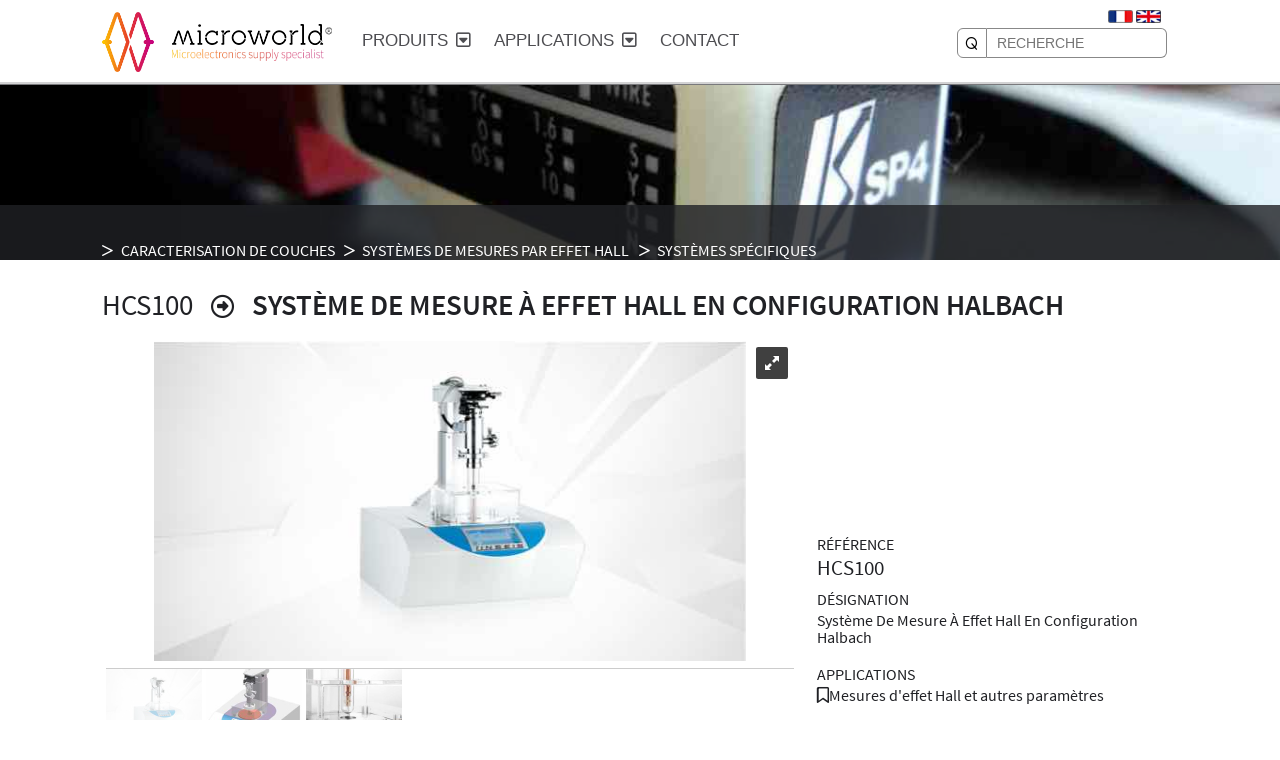

--- FILE ---
content_type: text/html; charset=UTF-8
request_url: https://www.microworld.eu/systeme-de-mesure-effet-hall-configuration-halbach-hcs100/
body_size: 10073
content:
<!DOCTYPE html>
<html lang="fr-FR">

<!--**************************************************** 
		HEADER
****************************************************-->
		<head>
	<!--  METAS + TITLE -->
	<title>HCS100 - Système de mesure à effet Hall en configuration Halbach</title>
	<meta name="description" content="Le HCS100 utilise un aimant en configuration Halbach (aimant permanent en configuration donut), afin d&#039;appliquer un champ magnétique DC ou AC sur l&#..." />
	<!-- ROYAL SLIDER -->
		<link rel="preload" href=/media/produit/850/web-hcs-100-gross.jpg as="image" fetchpriority="high">
		<link rel="preload" href="/wp-content/themes/microworld-crea/lib/royalslider/skins/default/rs-default.min.css" type="text/css" as="style" onload="this.rel='stylesheet'">
	<link rel="preload" href="/wp-content/themes/microworld-crea/lib/royalslider/royalslider.min.css" type="text/css" as="style" onload="this.rel='stylesheet'">
	<!-- <link rel="preload" href="/wp-content/themes/microworld-crea/lib/royalslider/skins/default/rs-default.png" as="image"> -->
	

<!--  HEADER.PHP  -->

<meta name='robots' content='max-image-preview:large' />
<link rel="alternate" type="application/rss+xml" title="Microworld-Semiconductors &raquo; Fiche produit Flux des commentaires" href="https://www.microworld.eu/?feed=rss2&#038;page_id=192" />
<style id='wp-img-auto-sizes-contain-inline-css' type='text/css'>
img:is([sizes=auto i],[sizes^="auto," i]){contain-intrinsic-size:3000px 1500px}
/*# sourceURL=wp-img-auto-sizes-contain-inline-css */
</style>
<style id='classic-theme-styles-inline-css' type='text/css'>
/*! This file is auto-generated */
.wp-block-button__link{color:#fff;background-color:#32373c;border-radius:9999px;box-shadow:none;text-decoration:none;padding:calc(.667em + 2px) calc(1.333em + 2px);font-size:1.125em}.wp-block-file__button{background:#32373c;color:#fff;text-decoration:none}
/*# sourceURL=/wp-includes/css/classic-themes.min.css */
</style>
<meta name="generator" content="WPML ver:4.3.5 stt:1,4;" />

<!--  TEST PRELOAD = FAILED ? 	-->
<link rel="preload" href="https://www.microworld.eu/wp-content/themes/microworld-crea/font/source-sans-pro/SourceSansPro-Regular.woff2" as="font" type="font/woff2" crossorigin>
<link rel="preload" href="https://www.microworld.eu/wp-content/themes/microworld-crea/font/source-sans-pro/SourceSansPro-Light.woff2" as="font" type="font/woff2" crossorigin>
<link rel="preload" href="https://www.microworld.eu/wp-content/themes/microworld-crea/font/source-sans-pro/SourceSansPro-Semibold.woff2" as="font" type="font/woff2" crossorigin>
<link rel="preload" href="https://www.microworld.eu/wp-content/themes/microworld-crea/font/font-awesome-660/webfonts/fa-regular-400.woff2" as="font" type="font/woff2" crossorigin>

<link rel="stylesheet" href="https://www.microworld.eu/wp-content/themes/microworld-crea/font/source-sans-pro/stylesheet_optimal.min.css" type="text/css" as="style">
<link rel="preload" href="https://www.microworld.eu/wp-content/themes/microworld-crea/font/font-awesome-660/css/MW_FA_lite.min.css" type="text/css" as="style" onload="this.rel='stylesheet'">
<link rel="preload" href="https://www.microworld.eu/wp-content/themes/microworld-crea/lib/SlideOutMenu/css/component.min.css" type="text/css" as="style" onload="this.rel='stylesheet'">
<link rel="preload" href="https://www.microworld.eu/wp-content/themes/microworld-crea/style.css" type="text/css" as="style" onload="this.rel='stylesheet'">

<!-- LANGUES LINKS -->
<meta name='robots' content='index,follow' />
<meta charset="UTF-8" />
<meta name="viewport" content="width=device-width, initial-scale=1.0">
<meta http-equiv="X-UA-Compatible" content="IE=edge">
<link rel="profile" href="https://gmpg.org/xfn/11" />
<link rel="pingback" href="https://www.microworld.eu/xmlrpc.php" />
	
<!-- CSP -->
<meta http-equiv="Content-Security-Policy" content="default-src 'self' *.microworld.eu 'unsafe-inline' data: plausible.io secure.gravatar.com cdn-cookieyes.com log.cookieyes.com ajax.googleapis.com www.google.com *.gstatic.com fonts.googleapis.com">

<!-- Loads HTML5 JavaScript file to add support for HTML5 elements in older IE versions.-->
<!--[if lt IE 9]>
<script src="https://www.microworld.eu/wp-content/themes/microworld-crea/js/html5.js" type="text/javascript"></script>
<![endif]-->

<link rel="apple-touch-icon" sizes="57x57" href="https://www.microworld.eu/wp-content/themes/microworld-crea/images/apple-touch-icon-57x57.png">
<link rel="apple-touch-icon" sizes="114x114" href="https://www.microworld.eu/wp-content/themes/microworld-crea/images/apple-touch-icon-114x114.png">
<link rel="apple-touch-icon" sizes="72x72" href="https://www.microworld.eu/wp-content/themes/microworld-crea/images/apple-touch-icon-72x72.png">
<link rel="apple-touch-icon" sizes="144x144" href="https://www.microworld.eu/wp-content/themes/microworld-crea/images/apple-touch-icon-144x144.png">
<link rel="apple-touch-icon" sizes="60x60" href="https://www.microworld.eu/wp-content/themes/microworld-crea/images/apple-touch-icon-60x60.png">
<link rel="apple-touch-icon" sizes="120x120" href="https://www.microworld.eu/wp-content/themes/microworld-crea/images/apple-touch-icon-120x120.png">
<link rel="apple-touch-icon" sizes="76x76" href="https://www.microworld.eu/wp-content/themes/microworld-crea/images/apple-touch-icon-76x76.png">
<link rel="apple-touch-icon" sizes="152x152" href="https://www.microworld.eu/wp-content/themes/microworld-crea/images/apple-touch-icon-152x152.png">
<link rel="apple-touch-icon" sizes="180x180" href="https://www.microworld.eu/wp-content/themes/microworld-crea/images/apple-touch-icon-180x180.png">
<link rel="icon" type="image/png" href="https://www.microworld.eu/wp-content/themes/microworld-crea/images/favicon-192x192.png" sizes="192x192">
<link rel="icon" type="image/png" href="https://www.microworld.eu/wp-content/themes/microworld-crea/images/favicon-160x160.png" sizes="160x160">
<link rel="icon" type="image/png" href="https://www.microworld.eu/wp-content/themes/microworld-crea/images/favicon-96x96.png" sizes="96x96">
<link rel="icon" type="image/png" href="https://www.microworld.eu/wp-content/themes/microworld-crea/images/favicon-32x32.png" sizes="32x32">
<link rel="icon" type="image/png" href="https://www.microworld.eu/wp-content/themes/microworld-crea/images/favicon-16x16.png" sizes="16x16">

<!--  HREFLANG  -->
<link rel="canonical" href="https://www.microworld.eu/systeme-de-mesure-effet-hall-configuration-halbach-hcs100/"><link rel="alternate" hreflang="en" href="https://www.microworld.eu/hall-effect-measurement-system-with-halbach-configuration-hcs100/"><link rel="alternate" hreflang="fr" href="https://www.microworld.eu/systeme-de-mesure-effet-hall-configuration-halbach-hcs100/">
<!--  LAZY LOADING OFFSCREEN IMG -->
<script>
	document.addEventListener("DOMContentLoaded", function() {
	  var lazyloadThrottleTimeout;
	  
	  function lazyload () {
	    if(lazyloadThrottleTimeout) {
	      clearTimeout(lazyloadThrottleTimeout);
	    }    
	    
	    lazyloadThrottleTimeout = setTimeout(function() {
	        var scrollTop = window.pageYOffset;
	  		var scrollOffset = 20;
	  		var lazyloadImages = document.querySelectorAll("img.lazy");    
	        lazyloadImages.forEach(function(img) {
	            if(img.getBoundingClientRect().top < (window.innerHeight + scrollTop + scrollOffset)) {
	              img.src = img.dataset.src;
	              img.classList.remove('lazy');
	            }
	        });
	        if(lazyloadImages.length == 0) { 
	          document.removeEventListener("scroll", lazyload);
	          window.removeEventListener("resize", lazyload);
	          window.removeEventListener("orientationChange", lazyload);
	        }
	    }, 20);
	  }
	  
	  document.addEventListener("scroll", lazyload);
	  window.addEventListener("resize", lazyload);
	  window.addEventListener("orientationChange", lazyload);
	  lazyload();
	});
</script>

<!-- PLAUSIBLE -->
<script defer data-domain="microworld.eu" src="https://plausible.io/js/script.js"></script>
<style id='global-styles-inline-css' type='text/css'>
:root{--wp--preset--aspect-ratio--square: 1;--wp--preset--aspect-ratio--4-3: 4/3;--wp--preset--aspect-ratio--3-4: 3/4;--wp--preset--aspect-ratio--3-2: 3/2;--wp--preset--aspect-ratio--2-3: 2/3;--wp--preset--aspect-ratio--16-9: 16/9;--wp--preset--aspect-ratio--9-16: 9/16;--wp--preset--color--black: #000000;--wp--preset--color--cyan-bluish-gray: #abb8c3;--wp--preset--color--white: #ffffff;--wp--preset--color--pale-pink: #f78da7;--wp--preset--color--vivid-red: #cf2e2e;--wp--preset--color--luminous-vivid-orange: #ff6900;--wp--preset--color--luminous-vivid-amber: #fcb900;--wp--preset--color--light-green-cyan: #7bdcb5;--wp--preset--color--vivid-green-cyan: #00d084;--wp--preset--color--pale-cyan-blue: #8ed1fc;--wp--preset--color--vivid-cyan-blue: #0693e3;--wp--preset--color--vivid-purple: #9b51e0;--wp--preset--gradient--vivid-cyan-blue-to-vivid-purple: linear-gradient(135deg,rgb(6,147,227) 0%,rgb(155,81,224) 100%);--wp--preset--gradient--light-green-cyan-to-vivid-green-cyan: linear-gradient(135deg,rgb(122,220,180) 0%,rgb(0,208,130) 100%);--wp--preset--gradient--luminous-vivid-amber-to-luminous-vivid-orange: linear-gradient(135deg,rgb(252,185,0) 0%,rgb(255,105,0) 100%);--wp--preset--gradient--luminous-vivid-orange-to-vivid-red: linear-gradient(135deg,rgb(255,105,0) 0%,rgb(207,46,46) 100%);--wp--preset--gradient--very-light-gray-to-cyan-bluish-gray: linear-gradient(135deg,rgb(238,238,238) 0%,rgb(169,184,195) 100%);--wp--preset--gradient--cool-to-warm-spectrum: linear-gradient(135deg,rgb(74,234,220) 0%,rgb(151,120,209) 20%,rgb(207,42,186) 40%,rgb(238,44,130) 60%,rgb(251,105,98) 80%,rgb(254,248,76) 100%);--wp--preset--gradient--blush-light-purple: linear-gradient(135deg,rgb(255,206,236) 0%,rgb(152,150,240) 100%);--wp--preset--gradient--blush-bordeaux: linear-gradient(135deg,rgb(254,205,165) 0%,rgb(254,45,45) 50%,rgb(107,0,62) 100%);--wp--preset--gradient--luminous-dusk: linear-gradient(135deg,rgb(255,203,112) 0%,rgb(199,81,192) 50%,rgb(65,88,208) 100%);--wp--preset--gradient--pale-ocean: linear-gradient(135deg,rgb(255,245,203) 0%,rgb(182,227,212) 50%,rgb(51,167,181) 100%);--wp--preset--gradient--electric-grass: linear-gradient(135deg,rgb(202,248,128) 0%,rgb(113,206,126) 100%);--wp--preset--gradient--midnight: linear-gradient(135deg,rgb(2,3,129) 0%,rgb(40,116,252) 100%);--wp--preset--font-size--small: 13px;--wp--preset--font-size--medium: 20px;--wp--preset--font-size--large: 36px;--wp--preset--font-size--x-large: 42px;--wp--preset--spacing--20: 0.44rem;--wp--preset--spacing--30: 0.67rem;--wp--preset--spacing--40: 1rem;--wp--preset--spacing--50: 1.5rem;--wp--preset--spacing--60: 2.25rem;--wp--preset--spacing--70: 3.38rem;--wp--preset--spacing--80: 5.06rem;--wp--preset--shadow--natural: 6px 6px 9px rgba(0, 0, 0, 0.2);--wp--preset--shadow--deep: 12px 12px 50px rgba(0, 0, 0, 0.4);--wp--preset--shadow--sharp: 6px 6px 0px rgba(0, 0, 0, 0.2);--wp--preset--shadow--outlined: 6px 6px 0px -3px rgb(255, 255, 255), 6px 6px rgb(0, 0, 0);--wp--preset--shadow--crisp: 6px 6px 0px rgb(0, 0, 0);}:where(.is-layout-flex){gap: 0.5em;}:where(.is-layout-grid){gap: 0.5em;}body .is-layout-flex{display: flex;}.is-layout-flex{flex-wrap: wrap;align-items: center;}.is-layout-flex > :is(*, div){margin: 0;}body .is-layout-grid{display: grid;}.is-layout-grid > :is(*, div){margin: 0;}:where(.wp-block-columns.is-layout-flex){gap: 2em;}:where(.wp-block-columns.is-layout-grid){gap: 2em;}:where(.wp-block-post-template.is-layout-flex){gap: 1.25em;}:where(.wp-block-post-template.is-layout-grid){gap: 1.25em;}.has-black-color{color: var(--wp--preset--color--black) !important;}.has-cyan-bluish-gray-color{color: var(--wp--preset--color--cyan-bluish-gray) !important;}.has-white-color{color: var(--wp--preset--color--white) !important;}.has-pale-pink-color{color: var(--wp--preset--color--pale-pink) !important;}.has-vivid-red-color{color: var(--wp--preset--color--vivid-red) !important;}.has-luminous-vivid-orange-color{color: var(--wp--preset--color--luminous-vivid-orange) !important;}.has-luminous-vivid-amber-color{color: var(--wp--preset--color--luminous-vivid-amber) !important;}.has-light-green-cyan-color{color: var(--wp--preset--color--light-green-cyan) !important;}.has-vivid-green-cyan-color{color: var(--wp--preset--color--vivid-green-cyan) !important;}.has-pale-cyan-blue-color{color: var(--wp--preset--color--pale-cyan-blue) !important;}.has-vivid-cyan-blue-color{color: var(--wp--preset--color--vivid-cyan-blue) !important;}.has-vivid-purple-color{color: var(--wp--preset--color--vivid-purple) !important;}.has-black-background-color{background-color: var(--wp--preset--color--black) !important;}.has-cyan-bluish-gray-background-color{background-color: var(--wp--preset--color--cyan-bluish-gray) !important;}.has-white-background-color{background-color: var(--wp--preset--color--white) !important;}.has-pale-pink-background-color{background-color: var(--wp--preset--color--pale-pink) !important;}.has-vivid-red-background-color{background-color: var(--wp--preset--color--vivid-red) !important;}.has-luminous-vivid-orange-background-color{background-color: var(--wp--preset--color--luminous-vivid-orange) !important;}.has-luminous-vivid-amber-background-color{background-color: var(--wp--preset--color--luminous-vivid-amber) !important;}.has-light-green-cyan-background-color{background-color: var(--wp--preset--color--light-green-cyan) !important;}.has-vivid-green-cyan-background-color{background-color: var(--wp--preset--color--vivid-green-cyan) !important;}.has-pale-cyan-blue-background-color{background-color: var(--wp--preset--color--pale-cyan-blue) !important;}.has-vivid-cyan-blue-background-color{background-color: var(--wp--preset--color--vivid-cyan-blue) !important;}.has-vivid-purple-background-color{background-color: var(--wp--preset--color--vivid-purple) !important;}.has-black-border-color{border-color: var(--wp--preset--color--black) !important;}.has-cyan-bluish-gray-border-color{border-color: var(--wp--preset--color--cyan-bluish-gray) !important;}.has-white-border-color{border-color: var(--wp--preset--color--white) !important;}.has-pale-pink-border-color{border-color: var(--wp--preset--color--pale-pink) !important;}.has-vivid-red-border-color{border-color: var(--wp--preset--color--vivid-red) !important;}.has-luminous-vivid-orange-border-color{border-color: var(--wp--preset--color--luminous-vivid-orange) !important;}.has-luminous-vivid-amber-border-color{border-color: var(--wp--preset--color--luminous-vivid-amber) !important;}.has-light-green-cyan-border-color{border-color: var(--wp--preset--color--light-green-cyan) !important;}.has-vivid-green-cyan-border-color{border-color: var(--wp--preset--color--vivid-green-cyan) !important;}.has-pale-cyan-blue-border-color{border-color: var(--wp--preset--color--pale-cyan-blue) !important;}.has-vivid-cyan-blue-border-color{border-color: var(--wp--preset--color--vivid-cyan-blue) !important;}.has-vivid-purple-border-color{border-color: var(--wp--preset--color--vivid-purple) !important;}.has-vivid-cyan-blue-to-vivid-purple-gradient-background{background: var(--wp--preset--gradient--vivid-cyan-blue-to-vivid-purple) !important;}.has-light-green-cyan-to-vivid-green-cyan-gradient-background{background: var(--wp--preset--gradient--light-green-cyan-to-vivid-green-cyan) !important;}.has-luminous-vivid-amber-to-luminous-vivid-orange-gradient-background{background: var(--wp--preset--gradient--luminous-vivid-amber-to-luminous-vivid-orange) !important;}.has-luminous-vivid-orange-to-vivid-red-gradient-background{background: var(--wp--preset--gradient--luminous-vivid-orange-to-vivid-red) !important;}.has-very-light-gray-to-cyan-bluish-gray-gradient-background{background: var(--wp--preset--gradient--very-light-gray-to-cyan-bluish-gray) !important;}.has-cool-to-warm-spectrum-gradient-background{background: var(--wp--preset--gradient--cool-to-warm-spectrum) !important;}.has-blush-light-purple-gradient-background{background: var(--wp--preset--gradient--blush-light-purple) !important;}.has-blush-bordeaux-gradient-background{background: var(--wp--preset--gradient--blush-bordeaux) !important;}.has-luminous-dusk-gradient-background{background: var(--wp--preset--gradient--luminous-dusk) !important;}.has-pale-ocean-gradient-background{background: var(--wp--preset--gradient--pale-ocean) !important;}.has-electric-grass-gradient-background{background: var(--wp--preset--gradient--electric-grass) !important;}.has-midnight-gradient-background{background: var(--wp--preset--gradient--midnight) !important;}.has-small-font-size{font-size: var(--wp--preset--font-size--small) !important;}.has-medium-font-size{font-size: var(--wp--preset--font-size--medium) !important;}.has-large-font-size{font-size: var(--wp--preset--font-size--large) !important;}.has-x-large-font-size{font-size: var(--wp--preset--font-size--x-large) !important;}
/*# sourceURL=global-styles-inline-css */
</style>
</head>
<body>

<!--  HEADER.PHP  -->
<div id="header" class="MW_padding">
	<div class="tRow" style="width:99%">
		<div class="tCell">
			<div class="header-logo-L">
			<!-- LOGO -->
						<a href="https://www.microworld.eu/" title="Microworld-Semiconductors">
				<img src="https://www.microworld.eu/wp-content/themes/microworld-crea/images/logo-100.png" alt="Logo Microworld - caractérisation électrique sous pointes" width="52" height="60">
			</a>
			</div>
		</div>
		<div class="tCell header-logo-R">
			<div class="tRow">
				<!-- LOGO TEXT -->
								<div class="tCell header-logo-txt">
					<a href="https://www.microworld.eu/" title="Microworld-Semiconductors">
						<img src="https://www.microworld.eu/wp-content/themes/microworld-crea/images/logo-TXT-BK160.png" alt="Logo Microworld - caractérisation électrique sous pointes" width="160" height="21">
					</a>
				</div>
			</div>
			<div class="tRow">
				<div class="tCell header-logo-slogan">
					<img class="img_slogan" src="https://www.microworld.eu/wp-content/themes/microworld-crea/images/caracterisation-electrique-sous-pointes.png" alt="Spécialiste de l'analyse et de la caractérisation électrique sous pointes">
				</div>
			</div>
		</div>
		<div class="tCell" style="width:100%">
		</div>
		<div class="tCell div_recherche">
			<div class="icon_langues">
				<a href="https://www.microworld.eu/systeme-de-mesure-effet-hall-configuration-halbach-hcs100/" title=""><img width="25" height="13" src="https://www.microworld.eu/wp-content/themes/microworld-crea/images/FR.png" alt="FR"></a>
				<a href="https://www.microworld.eu/hall-effect-measurement-system-with-halbach-configuration-hcs100/" title=""><img width="25" height="13" src="https://www.microworld.eu/wp-content/themes/microworld-crea/images/UK.png" alt="EN"></a>
			</div>
			<div>
				<form class="recherche" action="/recherche/" method="get">
	<input type="hidden" name="lang" aria-label="fr" value="fr">
	<input type="text" name="search" 
	 value="" placeholder="RECHERCHE" 	/>
	<button type="submit" aria-label="RECHERCHE"><i class="fa fa-search"></i></button>
</form>
			</div>
		</div>
	</div>
</div>

<!--  MENU  -->
<div id="menu_div">
									<nav class="cbp-hsmenu-wrapper MW_padding" id="cbp-hsmenu-wrapper">	
					<div id="menu-bar" class="cbp-hsinner">
						<ul id="cbp-hsmenu" class="cbp-hsmenu">
							<!-- Empty Space -->
							

							<!-- Pages génériques -->
							<li>
																<a href="https://www.microworld.eu/activites_expertises/">
									<span>Activité / Expertises</span>
								</a>
							</li>
							
							<!------------------------------------------------ CATEGORIES -->		
														<li><a href="#"><span>Produits<i class="fa fa-square-caret-down"></i></span></a>
								<ul id="cbp-hssubmenu" class="cbp-hssubmenu">
								<li id="menu-item-31"><div class="rect_cat"><div class="rect_title"><a class="N1" href="https://www.microworld.eu/caracterisation-de-couches-31/">CARACTERISATION DE COUCHES</a></div><div class="rect_text"><a class='N2' href='https://www.microworld.eu/systemes-de-mesures-4-pointes-32/'><i class="fa fa-asterisk"></i>Systèmes de mesures 4 pointes</a><a class='N3' href='https://www.microworld.eu/systemes-manuels-58/'><i class="fa fa-asterisk"></i>Systèmes manuels</a><a class='N3' href='https://www.microworld.eu/systemes-semi-automatiques-59/'><i class="fa fa-asterisk"></i>Systèmes semi-automatiques</a><a class='N3' href='https://www.microworld.eu/systemes-portables-99/'><i class="fa fa-asterisk"></i>Systèmes portables</a><a class='N3' href='https://www.microworld.eu/tetes-de-mesure-4-pointes-75/'><i class="fa fa-asterisk"></i>Têtes de mesure 4 pointes</a><a class='N3' href='https://www.microworld.eu/wafers-de-calibration-106/'><i class="fa fa-asterisk"></i>Wafers de calibration</a><a class='N2' href='https://www.microworld.eu/systemes-de-mesures-effet-hall-34/'><i class="fa fa-asterisk"></i>Systèmes de mesures par Effet Hall</a><a class='N3' href='https://www.microworld.eu/systemes-standards-36/'><i class="fa fa-asterisk"></i>Systèmes standards</a><a class='N3' href='https://www.microworld.eu/systemes-specifiques-264/'><i class="fa fa-asterisk"></i>Systèmes spécifiques</a><a class='N3' href='https://www.microworld.eu/porte-echantillons-38/'><i class="fa fa-asterisk"></i>Porte-échantillons</a><a class='N2' href='https://www.microworld.eu/systemes-de-mesures-non-destructif-261/'><i class="fa fa-asterisk"></i>Systèmes de mesures non destructif</a><a class='N3' href='https://www.microworld.eu/systemes-manuels-270/'><i class="fa fa-asterisk"></i>Systèmes manuels</a><a class='N3' href='https://www.microworld.eu/systemes-semi-automatiques-271/'><i class="fa fa-asterisk"></i>Systèmes semi-automatiques</a><a class='N3' href='https://www.microworld.eu/systemes-portables-262/'><i class="fa fa-asterisk"></i>Systèmes portables</a><a class='N2' href='https://www.microworld.eu/systemes-analyse-de-materiaux-272/'><i class="fa fa-asterisk"></i>Systèmes d'analyse de matériaux</a><a class='N3' href='https://www.microworld.eu/profilometres-optiques-267/'><i class="fa fa-asterisk"></i>Profilomètres optiques</a><a class='N3' href='https://www.microworld.eu/testeurs-mecaniques-274/'><i class="fa fa-asterisk"></i>Testeurs mécaniques</a><a class='N3' href='https://www.microworld.eu/tribometres-273/'><i class="fa fa-asterisk"></i>Tribomètres</a><a class='N3' href='https://www.microworld.eu/ellipsometre-291/'><i class="fa fa-asterisk"></i>Ellipsomètre</a><a class='N2' href='https://www.microworld.eu/platines-chauffantes-127/'><i class="fa fa-asterisk"></i>Platines chauffantes</a><a class='N2' href='https://www.microworld.eu/fours-de-recuit-rapide-rtp-56/'><i class="fa fa-asterisk"></i>Fours de recuit rapide (RTP)</a></div></div></li><li id="menu-item-268"><div class="rect_cat"><div class="rect_title"><a class="N1" href="https://www.microworld.eu/test-sous-pointes-268/">TEST SOUS POINTES</a></div><div class="rect_text"><a class='N2' href='https://www.microworld.eu/stations-de-tests-sous-pointes-1/'><i class="fa fa-asterisk"></i>Stations de tests sous pointes</a><a class='N3' href='https://www.microworld.eu/stations-manuelles-2/'><i class="fa fa-asterisk"></i>Stations manuelles</a><a class='N3' href='https://www.microworld.eu/stations-semi-automatiques-6/'><i class="fa fa-asterisk"></i>Stations semi-automatiques</a><a class='N3' href='https://www.microworld.eu/stations-compactes-temperature-66/'><i class="fa fa-asterisk"></i>Stations compactes en température</a><a class='N2' href='https://www.microworld.eu/accessoires-de-tests-9/'><i class="fa fa-asterisk"></i>Accessoires de tests</a><a class='N3' href='https://www.microworld.eu/boites-noires-16/'><i class="fa fa-asterisk"></i>Boites noires</a><a class='N3' href='https://www.microworld.eu/cameras-88/'><i class="fa fa-asterisk"></i>Caméras</a><a class='N3' href='https://www.microworld.eu/chucks-specifiques-97/'><i class="fa fa-asterisk"></i>Chucks spécifiques</a><a class='N3' href='https://www.microworld.eu/chucks-thermiques-89/'><i class="fa fa-asterisk"></i>Chucks thermiques</a><a class='N3' href='https://www.microworld.eu/logiciels-de-mesures-20/'><i class="fa fa-asterisk"></i>Logiciels de mesures</a><a class='N3' href='https://www.microworld.eu/micropositionneurs-76/'><i class="fa fa-asterisk"></i>Micropositionneurs</a><a class='N3' href='https://www.microworld.eu/microscopes-10/'><i class="fa fa-asterisk"></i>Microscopes</a><a class='N3' href='https://www.microworld.eu/porte-pointes-13/'><i class="fa fa-asterisk"></i>Porte-pointes</a><a class='N3' href='https://www.microworld.eu/tables-antivibratoires-93/'><i class="fa fa-asterisk"></i>Tables antivibratoires</a><a class='N2' href='https://www.microworld.eu/pointes-sondes-de-tests-22/'><i class="fa fa-asterisk"></i>Pointes et sondes de tests</a><a class='N3' href='https://www.microworld.eu/pointes-passives-23/'><i class="fa fa-asterisk"></i>Pointes passives</a><a class='N3' href='https://www.microworld.eu/sondes-rf-millimetriques-26/'><i class="fa fa-asterisk"></i>Sondes RF et millimétriques</a><a class='N3' href='https://www.microworld.eu/pointes-coaxiales-kelvin-24/'><i class="fa fa-asterisk"></i>Pointes coaxiales et Kelvin</a><a class='N3' href='https://www.microworld.eu/sondes-multicontacts-27/'><i class="fa fa-asterisk"></i>Sondes multicontacts</a><a class='N3' href='https://www.microworld.eu/sondes-actives-25/'><i class="fa fa-asterisk"></i>Sondes actives</a><a class='N3' href='https://www.microworld.eu/cartes-pointes-30/'><i class="fa fa-asterisk"></i>Cartes à pointes</a><a class='N3' href='https://www.microworld.eu/accessoires-alim-calibration-nettoyage-110/'><i class="fa fa-asterisk"></i>Accessoires (Alim, calibration, nettoyage)</a></div></div></li><li id="menu-item-45"><div class="rect_cat"><div class="rect_title"><a class="N1" href="https://www.microworld.eu/procedes-back-end-45/">PROCEDES BACK-END</a></div><div class="rect_text"><a class='N2' href='https://www.microworld.eu/machines-encollage-de-wafers-sur-film-47/'><i class="fa fa-asterisk"></i>Machines d'encollage de wafers sur film</a><a class='N2' href='https://www.microworld.eu/machines-de-decoupe-70/'><i class="fa fa-asterisk"></i>Machines de découpe</a><a class='N2' href='https://www.microworld.eu/scribers-263/'><i class="fa fa-asterisk"></i>Scribers</a><a class='N2' href='https://www.microworld.eu/machines-expansion-de-film-49/'><i class="fa fa-asterisk"></i>Machines d'expansion de film</a><a class='N2' href='https://www.microworld.eu/machines-insolation-uv-50/'><i class="fa fa-asterisk"></i>Machines d'insolation UV</a><a class='N2' href='https://www.microworld.eu/die-bonders-257/'><i class="fa fa-asterisk"></i>Die Bonders</a><a class='N2' href='https://www.microworld.eu/wire-bonders-258/'><i class="fa fa-asterisk"></i>Wire Bonders</a><a class='N2' href='https://www.microworld.eu/imprimantes-3d-industrielles-de-circuits-imprimes-276/'><i class="fa fa-asterisk"></i>Imprimantes 3D industrielles de circuits imprimés</a><a class='N2' href='https://www.microworld.eu/consommables-pour-back-end-51/'><i class="fa fa-asterisk"></i>Consommables pour back-end</a><a class='N3' href='https://www.microworld.eu/films-adhesifs-54/'><i class="fa fa-asterisk"></i>Films adhésifs</a><a class='N3' href='https://www.microworld.eu/disques-de-decoupe-diamantes-79/'><i class="fa fa-asterisk"></i>Disques de découpe diamantés</a><a class='N3' href='https://www.microworld.eu/cadres-metalliques-frames-52/'><i class="fa fa-asterisk"></i>Cadres métalliques et frames</a><a class='N3' href='https://www.microworld.eu/anneaux-plastiques-53/'><i class="fa fa-asterisk"></i>Anneaux plastiques</a><a class='N2' href='https://www.microworld.eu/accessoires-de-salle-blanche-287/'><i class="fa fa-asterisk"></i>Accessoires de salle blanche</a><a class='N3' href='https://www.microworld.eu/transport-stockage-290/'><i class="fa fa-asterisk"></i>Transport et stockage</a><a class='N3' href='https://www.microworld.eu/outils-de-manipulation-288/'><i class="fa fa-asterisk"></i>Outils de manipulation</a><a class='N3' href='https://www.microworld.eu/nettoyage-289/'><i class="fa fa-asterisk"></i>Nettoyage</a></div></div></li><li id="menu-item-41"><div class="rect_cat"><div class="rect_title"><a class="N1" href="https://www.microworld.eu/tests-burn-in-composants-41/">TESTS ET BURN IN DES COMPOSANTS</a></div><div class="rect_text"><a class='N2' href='https://www.microworld.eu/etuves-conditionneurs-thermiques-126/'><i class="fa fa-asterisk"></i>Etuves et conditionneurs thermiques</a><a class='N2' href='https://www.microworld.eu/sockets-de-test-burn-in-71/'><i class="fa fa-asterisk"></i>Sockets de test et burn in</a><a class='N2' href='https://www.microworld.eu/cartes-de-burn-in-108/'><i class="fa fa-asterisk"></i>Cartes de burn in</a></div></div>								</li>
								</ul>
							</li>
							
							<!------------------------------------------------ APPLICATIONS -->		
							
														<li><a href="#"><span>Applications<i class="fa fa-square-caret-down"></i></span></a>
								<ul class="cbp-hssubmenu">
								<li id="menu-item-5"><div class="rect_cat"><div class="rect_title"><a class="N1" href="https://www.microworld.eu/caracterisation-couches-electroniques-5/">CARACTERISATION DES COUCHES ELECTRONIQUES</a></div><div class="rect_text"><a class='N2' href='https://www.microworld.eu/mesures-4-pointes-6/'><i class="fa fa-asterisk"></i>Mesures 4 pointes</a><a class='N3' href='https://www.microworld.eu/mesures-manuelles-1-quelques-points-7/'><i class="fa fa-asterisk"></i>Mesures manuelles 1 ou quelques points</a><a class='N3' href='https://www.microworld.eu/automatique-avec-cartographie-8/'><i class="fa fa-asterisk"></i>Automatique avec cartographie</a><a class='N2' href='https://www.microworld.eu/mesures-effet-hall-autres-parametres-9/'><i class="fa fa-asterisk"></i>Mesures d'effet Hall et autres paramètres</a><a class='N2' href='https://www.microworld.eu/mesures-contact-mercure-39/'><i class="fa fa-asterisk"></i>Mesures par contact Mercure</a><a class='N3' href='https://www.microworld.eu/epaisseur-oxyde-low-k-high-k-40/'><i class="fa fa-asterisk"></i>Epaisseur oxyde, low K high K...</a><a class='N2' href='https://www.microworld.eu/croissance-de-couche-electronique-rtp-rapid-thermal-processor-10/'><i class="fa fa-asterisk"></i>Croissance de couche électronique par RTP (Rapid Thermal Processor)</a></div></div></li><li id="menu-item-11"><div class="rect_cat"><div class="rect_title"><a class="N1" href="https://www.microworld.eu/controle-instrumentation-11/">CONTRÔLE D'INSTRUMENTATION</a></div><div class="rect_text"><a class='N2' href='https://www.microworld.eu/logiciels-de-controle-instruments-12/'><i class="fa fa-asterisk"></i>Logiciels de contrôle d'instruments</a></div></div></li><li id="menu-item-13"><div class="rect_cat"><div class="rect_title"><a class="N1" href="https://www.microworld.eu/tests-sous-pointes-13/">TESTS SOUS POINTES</a></div><div class="rect_text"><a class='N2' href='https://www.microworld.eu/mesures-iv-cv-analyse-de-defaillance-16/'><i class="fa fa-asterisk"></i>Mesures IV/CV & Analyse de défaillance</a><a class='N2' href='https://www.microworld.eu/tests-tres-faible-courant-25/'><i class="fa fa-asterisk"></i>Tests à très faible courant</a><a class='N2' href='https://www.microworld.eu/mesures-forte-puissance-24/'><i class="fa fa-asterisk"></i>Mesures en forte puissance</a><a class='N2' href='https://www.microworld.eu/test-sous-pointes-gamme-hf-microwave-15/'><i class="fa fa-asterisk"></i>Test sous pointes en gamme HF & Microwave</a><a class='N2' href='https://www.microworld.eu/mesures-sous-pointes-sous-vide-26/'><i class="fa fa-asterisk"></i>Mesures sous pointes et sous vide</a><a class='N2' href='https://www.microworld.eu/carte-pointes-mapping-38/'><i class="fa fa-asterisk"></i>Carte à pointes & Mapping</a></div></div></li><li id="menu-item-28"><div class="rect_cat"><div class="rect_title"><a class="N1" href="https://www.microworld.eu/tests-electriques-de-composants-boitier-28/">TESTS ELECTRIQUES DE COMPOSANTS EN BOITIER</a></div><div class="rect_text"><a class='N2' href='https://www.microworld.eu/test-un-nouveau-composant-boitier-29/'><i class="fa fa-asterisk"></i>Test d'un nouveau composant en boitier</a><a class='N2' href='https://www.microworld.eu/burn-in-de-composants-pour-tests-de-fiabilite-30/'><i class="fa fa-asterisk"></i>Burn in de composants pour tests de fiabilité</a><a class='N2' href='https://www.microworld.eu/acces-a-puce-un-composant-boitier-31/'><i class="fa fa-asterisk"></i>Accès à la puce d'un composant en boitier</a><a class='N2' href='https://www.microworld.eu/test-sous-pointes-un-substrat-non-plat-32/'><i class="fa fa-asterisk"></i>Test sous pointes d'un substrat non plat</a></div></div></li><li id="menu-item-33"><div class="rect_cat"><div class="rect_title"><a class="N1" href="https://www.microworld.eu/decoupe-substrats-semi-conducteurs-33/">DECOUPE DES SUBSTRATS SEMI-CONDUCTEURS</a></div><div class="rect_text"><a class='N2' href='https://www.microworld.eu/encollage-de-film-sur-plaquette-frame-34/'><i class="fa fa-asterisk"></i>Encollage de film sur plaquette et frame</a><a class='N2' href='https://www.microworld.eu/expansion-de-film-apres-decoupe-35/'><i class="fa fa-asterisk"></i>Expansion de film après découpe</a><a class='N2' href='https://www.microworld.eu/decoupe-de-wafers-autres-materiaux-36/'><i class="fa fa-asterisk"></i>Découpe de wafers et autres matériaux</a><a class='N2' href='https://www.microworld.eu/insolation-de-film-uv-apres-decoupe-37/'><i class="fa fa-asterisk"></i>Insolation de film UV après découpe</a></div></div>								</li>
								</ul>
							</li>
							<li>
																<a href="https://www.microworld.eu/contact/">
									<span>Contact</span>
								</a>
							</li>
						</ul>
					</div>
				</nav></div>

<!-- **************************************************** 
		BODY CONTENT
****************************************************  -->
<!--  WORDPRESS POSTS -->
			
<!--  CONTENT  -->
<div class="pageFicheProduit" id="page">
	<div id="c_top" class="content-top">
		<div id="bg_img" class= "content-bg">
			<div class="empty_space"></div>
			<div class="dark_opacity">
				<!--  ARIANE -->
				<p class="ariane MW_padding"><i class='fa fa-greater-than'></i><a href=https://www.microworld.eu/caracterisation-de-couches-31/>CARACTERISATION DE COUCHES</a><i class='fa fa-greater-than'></i><a href=https://www.microworld.eu/systemes-de-mesures-effet-hall-34/>Systèmes de mesures par Effet Hall</a><i class='fa fa-greater-than'></i><a href=https://www.microworld.eu/systemes-specifiques-264/>Systèmes spécifiques</a></p>
			</div>
			<!--  TITLE -->
			<h1 class="BGWH UPPERCASE MW_padding">
				HCS100				&nbsp;&nbsp;<i class="fa fa-circle-right" title="-"></i>&nbsp;&nbsp;
				<span class="MWtitle">
					Système de mesure à effet Hall en configuration Halbach				</span>
			</h1>
		</div>
 	</div>
	<!--  BOTTOM -->
	<div class="content-bottom MW_padding">
			<!--  IMAGES -->	
			<div id="prod_pics">
				<div class="prod_image">
									<div class="royalSlider rsDefault" id="content-slider">
													<div class="rsContent">
								<img class="rsImg" 
									src="/media/produit/850/web-hcs-100-gross.jpg" 
							    	width="auto" height="320px" 
									data-rsBigImg="/media/produit/850/hcs-100-gross.jpg" 
									alt="HCS100 : Système de mesure à effet Hall en configuration Halbach" 
								/>
								<img class="rsTmb" 
									src="/wp-content/themes/microworld-crea/thumbnail/timthumb.php?src=/media/produit/850/web-hcs-100-gross.jpg&w=192&h=144&zc=1" 
							    	width="96px" height="72px" 
									alt="HCS100 : Système de mesure à effet Hall en configuration Halbach" 
							   	/>
						</div>
													<div class="rsContent">
								<img class="rsImg" 
									src="/media/produit/850/web-hall-halbach.jpg" 
							    	width="auto" height="320px" 
									data-rsBigImg="/media/produit/850/hall-halbach.jpg" 
									alt="HCS100 : Système de mesure à effet Hall en configuration Halbach" 
								/>
								<img class="rsTmb" 
									src="/wp-content/themes/microworld-crea/thumbnail/timthumb.php?src=/media/produit/850/web-hall-halbach.jpg&w=192&h=144&zc=1" 
							    	width="96px" height="72px" 
									alt="HCS100 : Système de mesure à effet Hall en configuration Halbach" 
							   	/>
						</div>
													<div class="rsContent">
								<img class="rsImg" 
									src="/media/produit/850/web-hcs100_detail_03_002.jpg" 
							    	width="auto" height="320px" 
									data-rsBigImg="/media/produit/850/hcs100_detail_03_002.jpg" 
									alt="HCS100 : Système de mesure à effet Hall en configuration Halbach" 
								/>
								<img class="rsTmb" 
									src="/wp-content/themes/microworld-crea/thumbnail/timthumb.php?src=/media/produit/850/web-hcs100_detail_03_002.jpg&w=192&h=144&zc=1" 
							    	width="96px" height="72px" 
									alt="HCS100 : Système de mesure à effet Hall en configuration Halbach" 
							   	/>
						</div>
											</div>
								</div>
				<div class="right-Pane">
					<!--  REF+TITLE+BRAND -->
					<div class="prod_basics">
						<div class="specifs">
							<p>Référence</p>
							<p class="prod_ref">HCS100</p>
							<p>Désignation</p>
							<p>Système de mesure à effet Hall en configuration Halbach</p>
												</div>
					</div>
					<!--  APPS -->
					<div class="prod_applications">
						<p>APPLICATIONS</p><div><i class="fa fa-bookmark"></i><a href="https://www.microworld.eu/mesures-effet-hall-autres-parametres-9/">Mesures d'effet Hall et autres paramètres</a></div>					</div>
				</div>
			</div>
			<div class="contact-buttons">
					<!--  BUTTONS -->
										<a class="contact-button a_button contact-button-NEG" href="https://www.microworld.eu/systemes-specifiques-264/" title="">
						<span><i class="fa fa-rectangle-list"></i>&nbsp;&nbsp;Produits similaires</span>
					</a>
					<a class="contact-button a_button oranged" href="https://www.microworld.eu/Question-sur-systeme-de-mesure-effet-hall-configuration-halbach-hcs100/" title="">
						<span><i class="fa fa-question"></i>&nbsp;&nbsp;Demander plus d’information</span>
					</a>
					<a class="contact-button a_button blued" href="https://www.microworld.eu/Devis-Tarif-pour-systeme-de-mesure-effet-hall-configuration-halbach-hcs100/" title="">
						<span><i class="fa fa-envelope"></i>&nbsp;&nbsp;Demander un devis</span>
					</a>
			</div>
			<div id="prod_desc">
				<h2 class="section">Description</h2>
				<!--  DESCRIPTION -->
				<div class="prod_desc">
					<p><span>Le <span style="font-weight:bold">HCS100</span> utilise un aimant en <span style="font-weight:bold">configuration Halbach</span> (aimant permanent en configuration donut), afin d'appliquer un c<span style="font-weight:bold">hamp magnétique DC ou AC </span>sur l'échantillon. La bobine de réseau Halbach a une <span style="font-weight:bold">inductance</span> intrinsèque <span style="font-weight:bold">inférieure</span> à celle des bobines conventionnelles. La bobine de réseau Halbach peut donc produire un champ magnétique relativement élevé à une inductance plus faible et, par conséquent, un <span style="font-weight:bold">facteur de puissance plus élevé</span> par rapport aux bobines conventionnelles.<br/>Ce système est donc un <span style="font-weight:bold">outil puissant</span> pour la caractérisation d'échantillons exigeants, car les mesures de <span style="font-weight:bold">bruit</span> peuvent facilement être supprimées dans la plupart des cas.<br/><span style="text-decoration:underline"><span style="text-decoration:none"><br/><span style="text-decoration:underline">Spécifications:<br/><br/></span> • Courant AC/DC<br/> • Champs : -0,5T à 0,5T<br/> • Température : 77K à 770K<br/> • Traçage de courbe I(V)<br/> • Système compact</span><br/></span><br/><br/><span style="text-decoration:underline">Applications:</span><br/><br/>- Si, Ge, SiGe, SiC, GaAs, InGaAs, InP, GaN, ZnO, TCOs<br/>- Composant optoélectronique<br/>- Nanomatériaux<br/>- Capteurs, MEMS<br/>- Polymère conducteur<br/>- Dépôt d'oxyde<br/>- Céramique &amp; Verre<br/>- Batteries<br/>- Electrodes<br/>- Photovoltaïque </span></p>
									</div>
			</div>
			<!--  DOCS ASSOCIES -->
						<div id="prod_docs" class="prod_docs">
				<h2 class="section">DOCUMENTS</h2>
			
				<div class="pdf-rect">
						<div><img style="vertical-align:bottom;" class="img_slogan" src="/wp-content/themes/microworld-crea/images/pdf-icon.png" width="30" height="30" alt="HCS brochure"/><a class="pdf-link" href="/media/produit/850/mw-hcs-brochure.pdf" rel="external">HCS brochure (pdf)</a></div>				</div>
			</div>
						<!--  SPECIFICATIONS -->
					
			<div id="prod_specs">
				<h2 class="section">Spécifications techniques</h2>
								<div class="specifs_row">
					<div class="specifs_lib">
					<p class="lib">Taille de l'échantillon</p>					</div>
					<div class="specifs_val">
					<p class="val">Max 10 x 10 mm</p>					</div>
				</div>
								<div class="specifs_row">
					<div class="specifs_lib">
					<p class="lib">Epaisseur maximum de l'échantillon</p>					</div>
					<div class="specifs_val">
					<p class="val">2,5 mm</p>					</div>
				</div>
								<div class="specifs_row">
					<div class="specifs_lib">
					<p class="lib">Puissance de l'aimant</p>					</div>
					<div class="specifs_val">
					<p class="val">0,5 T</p>					</div>
				</div>
								<div class="specifs_row">
					<div class="specifs_lib">
					<p class="lib">Type d'aimant</p>					</div>
					<div class="specifs_val">
					<p class="val">Permanent</p>					</div>
				</div>
								<div class="specifs_row">
					<div class="specifs_lib">
					<p class="lib">Gamme de courant</p>					</div>
					<div class="specifs_val">
					<p class="val">1nA à 125mA</p>					</div>
				</div>
								<div class="specifs_row">
					<div class="specifs_lib">
					<p class="lib">Gamme de résistivité</p>					</div>
					<div class="specifs_val">
					<p class="val">10E-5 à 10E7 ohm.cm</p>					</div>
				</div>
								<div class="specifs_row">
					<div class="specifs_lib">
					<p class="lib">Gamme de concentration</p>					</div>
					<div class="specifs_val">
					<p class="val">10E7 à 10E22 cm-3</p>					</div>
				</div>
								<div class="specifs_row">
					<div class="specifs_lib">
					<p class="lib">Gamme de mobilité</p>					</div>
					<div class="specifs_val">
					<p class="val">10E-3 à 10E7 cm2/Vs</p>					</div>
				</div>
								<div class="specifs_row">
					<div class="specifs_lib">
					<p class="lib">Logiciel</p>					</div>
					<div class="specifs_val">
					<p class="val">Oui (Windows)</p>					</div>
				</div>
								<div class="specifs_row">
					<div class="specifs_lib">
					<p class="lib">Ordinateur</p>					</div>
					<div class="specifs_val">
					<p class="val">Non inclus (optionel)</p>					</div>
				</div>
								<div class="specifs_row">
					<div class="specifs_lib">
					<p class="lib">Atmosphères</p>					</div>
					<div class="specifs_val">
					<p class="val">Vide, interte, odidation, réduction possible</p>					</div>
				</div>
								<div class="specifs_row">
					<div class="specifs_lib">
					<p class="lib">Température</p>					</div>
					<div class="specifs_val">
					<p class="val">Optionelle</p>					</div>
				</div>
							</div>
						<!--  PROD ASSOCIES -->
					</div>
</div>
<!--  ROYAL SLIDER -->
<script src="/wp-content/themes/microworld-crea/lib/royalslider/jquery-3.7.1.min.js"></script>
<script src="/wp-content/themes/microworld-crea/lib/royalslider/jquery.royalslider.min.js"></script>
<script>
	document.addEventListener('DOMContentLoaded', function() {
		// ROYAL SLIDER : Please note that autoHeight option has some conflicts with options like imageScaleMode, imageAlignCenter and autoScaleSlider (it's recommended to disable them when using autoHeight module)
		$('#content-slider').royalSlider({
			autoHeight: false,
			arrowsNav: false,
			fadeinLoadedSlide: false,
			controlNavigationSpacing: 0,
			controlNavigation: 'thumbnails',
			loop: true,
			loopRewind: true,
			keyboardNavEnabled: true,
			usePreloader: true,
			numImagesToPreload: 0,
			fullscreen: {
			    // fullscreen options
			    enabled: true,
			    nativeFS: false		
			}
		});
		// BG IMG FROM CURRENT BROWSER WIDTH
		document.getElementById("bg_img").style.backgroundImage = "url('/wp-content/themes/microworld-crea/thumbnail/timthumb.php?src=/media/categorie/C31-caracterisation-de-couches.jpg&w=" + window.innerWidth + "&h=230&zc=1&q=30')";
	});
</script>
<!--  FOOTER.PHP  -->
<div id="footer2">
	<div class="tRow infotel footerBG MW_padding">
		<div class="tCell buttons">
			<a href="https://www.microworld.eu/contact/" title="Contactez-nous">
				<span class="contact-button colored"><i class="fa fa-envelope"></i></span>
			</a>
		</div>
		<div class="tCell">
			Pour toute information, devis, commande ou demande de rendez-vous avec un spécialiste technico-commercial.			<i class="fa fa-phone-square"></i><BR><B>+33 (0)476 561 617</B>
		</div>
	</div>
	<div class="tRow MW_padding">
		<div class="tCell address">
			<div>
				<img src="https://www.microworld.eu/wp-content/themes/microworld-crea/images/logo-TXT-BK160.png" title="microelectronics Supplier">
				<p>5 rue de la Verrerie</p>
				<p>38120 Le Fontanil-Cornillon</p>
				<p>Grenoble / France</p>
				<p>Fax : +33(0) 476 757 484</p>
				<p>RCS Grenoble B 381 001 171 - APE 4652Z</p>
				<p>TVA FR 48 381 001 171</p>
			</div>
		</div>
	</div>
</div>
<!--  WP FOOTER  -->
<!-- SLIDE-MENU-OUT -->
<script src="https://www.microworld.eu/wp-content/themes/microworld-crea/lib/SlideOutMenu/js/modernizr.custom.min.js" type="text/javascript"></script>
<script src="https://www.microworld.eu/wp-content/themes/microworld-crea/lib/SlideOutMenu/js/cbpHorizontalSlideOutMenu.min.js" type="text/javascript"></script>
<script>
	document.addEventListener('DOMContentLoaded', function() {
		var menu = new cbpHorizontalSlideOutMenu( document.getElementById('menu-bar'));
	});
</script>
</body>
</html>

--- FILE ---
content_type: text/css
request_url: https://www.microworld.eu/wp-content/themes/microworld-crea/lib/royalslider/royalslider.min.css
body_size: 863
content:
.rsContainer,.rsOverflow,.rsVisibleNearbyWrap{-webkit-tap-highlight-color:transparent;position:relative}.royalSlider,.rsContainer,.rsOverflow,.rsThumb{position:relative}.rsArrow,.rsThumbs,.rsThumbsArrow{cursor:pointer}.rsOverflow,.rsSlide,.rsThumbs{overflow:hidden}.royalSlider>*,.rsGCaption,.rsTabs,.rsThumb,.rsThumbs{float:left}#content-slider{width:100%;-webkit-user-select:none;-moz-user-select:none;user-select:none;background:#fff!important}.rsNavSelected,.rsOverflow,.rsSlide,.rsThumbs{background:0 0!important}.rsThumbsContainer{display:inline}.rsThumbsArrow{background:rgba(0,0,0,.5)!important}.royalSlider{width:600px;height:400px;direction:ltr;touch-action:pan-y pinch-zoom}.rsContainer,.rsContent,.rsSlide,.rsVisibleNearbyWrap{width:100%;height:100%}.rsWebkit3d .rsABlock,.rsWebkit3d .rsAbsoluteEl,.rsWebkit3d .rsBtnCenterer,.rsWebkit3d .rsContainer,.rsWebkit3d .rsLink,.rsWebkit3d .rsOverflow,.rsWebkit3d .rsPreloader,.rsWebkit3d .rsSlide,.rsWebkit3d .rsThumbs,.rsWebkit3d img{-webkit-backface-visibility:hidden}.rsFade.rsWebkit3d .rsContainer,.rsFade.rsWebkit3d .rsSlide,.rsFade.rsWebkit3d img{-webkit-transform:none}.rsOverflow{border-bottom:1px solid rgba(0,0,0,.2);height:100%;float:left}.rsVisibleNearbyWrap{overflow:hidden;left:0;top:0}.rsVisibleNearbyWrap .rsOverflow{position:absolute;left:0;top:0}.rsArrow,.rsNav,.rsThumbsArrow{opacity:1;-webkit-transition:opacity .3s linear;transition:opacity .3s linear}.rsHidden{opacity:0;visibility:hidden;-webkit-transition:visibility 0s linear .3s,opacity .3s linear;transition:visibility 0s linear .3s,opacity .3s linear}.rsGCaption{width:100%;text-align:center}.royalSlider.rsFullscreen{position:fixed!important;height:auto!important;width:auto!important;margin:0!important;padding:0!important;z-index:2147483647!important;top:0!important;left:0!important;bottom:0!important;right:0!important}.royalSlider .rsSlide.rsFakePreloader{opacity:1!important;-webkit-transition:none;transition:none;display:none}.rsSlide{position:absolute;left:0;top:0;display:block}.royalSlider.rsAutoHeight,.rsAutoHeight .rsSlide{height:auto}.rsContent{position:relative}.rsPreloader{position:absolute;z-index:0}.rsNav{-moz-user-select:-moz-none;-webkit-user-select:none;user-select:none}.rsNavItem{-webkit-tap-highlight-color:rgba(0,0,0,0.25)}.rsThumbs{position:relative;z-index:22}.rsTabs{background:0 0!important}.rsTabs,.rsThumbs{-webkit-tap-highlight-color:transparent}.rsVideoContainer{width:auto;height:auto;line-height:0;position:relative}.rsABlock,.rsLink,.rsVideoFrameHolder{left:0;top:0;position:absolute}.rsVideoFrameHolder{background:#141414;opacity:0;-webkit-transition:.3s}.rsVideoFrameHolder.rsVideoActive{opacity:1}.rsVideoContainer .rsVideoObj,.rsVideoContainer embed,.rsVideoContainer iframe,.rsVideoContainer video{position:absolute;z-index:50;left:0;top:0;width:100%;height:100%}.rsVideoContainer.rsIOSVideo embed,.rsVideoContainer.rsIOSVideo iframe,.rsVideoContainer.rsIOSVideo video{-webkit-box-sizing:border-box;-moz-box-sizing:border-box;box-sizing:border-box;padding-right:44px}.rsABlock{z-index:15}.grab-cursor{cursor:move;cursor:grab;cursor:-moz-grab;cursor:-webkit-grab}.grabbing-cursor{cursor:grabbing;cursor:-moz-grabbing;cursor:-webkit-grabbing}.rsNoDrag{cursor:auto}.rsLink{width:100%;height:100%;display:block;z-index:20;background:rgba(0,0,0,0)}

--- FILE ---
content_type: text/css
request_url: https://www.microworld.eu/wp-content/themes/microworld-crea/font/font-awesome-660/css/MW_FA_lite.min.css
body_size: 285
content:
.fa{font-family:var(--fa-style-family, "Font Awesome 6 Free")}.fa,.fa-brands,.fa-classic,.fa-regular,.fa-sharp-solid,.fa-solid,.fab,.far,.fas{-moz-osx-font-smoothing:grayscale;-webkit-font-smoothing:antialiased;font-style:normal;font-variant:normal;line-height:1;text-rendering:auto}.fa-square-caret-down::before{content:"\f150"}.fa-square-caret-up::before{content:"\f151"}.fa-chevron-right::before{content:"\f054"}.fa-filter::before{content:"\f0b0"}.fa-barcode::before{content:"\f02a"}.fa-bookmark::before{content:"\f02e"}.fa-rectangle-list::before{content:"\f022"}.fa-envelope::before{content:"\f0e0"}.fa-question::before{content:"\3f"}.fa-circle-right::before{content:"\f35a"}.fa-greater-than::before{content:"\3e"}.fa-asterisk::before{content:"\2a"}.fa-search::before{content:"\51"}@font-face{font-family:'Font Awesome 6 Free';font-style:normal;font-weight:400;font-display:block;src:url("../webfonts/fa-regular-400.woff2") format("woff2"),url("../webfonts/fa-regular-400.ttf") format("truetype")}

--- FILE ---
content_type: text/css
request_url: https://www.microworld.eu/wp-content/themes/microworld-crea/lib/SlideOutMenu/css/component.min.css
body_size: 756
content:
.cbp-hsmenu-wrapper{position:absolute;top:26px;width:100%}.cbp-hsinner,.cbp-hsmenu>li>a span{position:relative;display:inline-block}.cbp-hsinner{width:100%}.cbp-hsmenu-wrapper .cbp-hsmenu{padding:0;margin:0;height:30px;top:25px}.cbp-hsmenu-wrapper ul{padding-bottom:40px;list-style:none}.cbp-hsmenu>li{display:inline-block;list-style:none;padding-right:20px;width:auto;font-size:.95em;z-index:10}.cbp-hssubmenu,.cbp-hssubmenu>li{z-index:1000;-webkit-transition:opacity .5s}.cbp-hsmenu>li:first-child{margin-left:260px}.cbp-hsmenu>li>a{float:left;margin:0;line-height:30px;text-transform:uppercase}.cbp-hsmenu>li a:hover,.cbp-hsmenu>li>a span:hover,.cbp-hssubmenu>li a:focus,.cbp-hssubmenu>li a:focus i,.cbp-hssubmenu>li a:hover,.cbp-hssubmenu>li a:hover i{color:#000}.cbp-hsmenu>li>a span{text-align:left;font-family:helvetica;font-weight:400;color:rgba(32,33,37,.8);font-size:1.1em;outline:0}.cbp-hsmenu>li>a>span>i{margin-left:8px}.cbp-hsmenu>li.cbp-hsitem-open>a>span>i:before{content:"\f151"}.cbp-hssubmenu{position:absolute;left:0;top:55px;text-align:left;visibility:hidden;padding:0}.rect_text,.rect_title{padding-top:6px;border-top-left-radius:4px}.cbp-hssubmenu:after,.cbp-hssubmenu:before{content:" ";display:table}.cbp-hssubmenu:after{clear:both}.cbp-hssubmenu>li{display:inline-block;vertical-align:top;opacity:0;transition:opacity .5s}.rect_cat{margin-top:20px}.rect_title{margin-bottom:6px}.rect_text{border-left:1px solid #888;padding-left:10px;border-top:1px solid #888}.cbp-hssubmenu>li .rect_title a{display:block;font-size:1em;color:#666}.cbp-hssubmenu>li .rect_text a{font-size:1em;color:#444}.cbp-hssubmenu>li a i{font-size:1em;padding-right:6px;color:#666}.cbp-hssubmenu>li a.N3 i{font-size:.6em}.cbp-hssubmenu>li .rect_text a.N1,.cbp-hssubmenu>li .rect_text a.N3{display:block}.cbp-hssubmenu>li .rect_text a.N2{display:block;text-transform:uppercase;font-weight:600}.cbp-hssubmenu>li a.N1{text-transform:uppercase;line-height:1.2em;font-size:1.2em}.cbp-hssubmenu>li a.N2{line-height:1.6em}.cbp-hssubmenu>li a.N3{line-height:1em;margin:0 10px 4px 18px;color:#666}.cbp-hssubmenu>li a.N1:hover{text-decoration:underline}.cbp-hssubmenu>li p{font-family:arial;font-size:1.2em;color:#444}.no-touch .cbp-hssubmenu>li a:hover img{opacity:.5}.cbp-hssubmenu>li a span{display:block;min-height:3em;margin-top:.4em}.cbp-hsmenu>li.cbp-hsitem-open .cbp-hssubmenu{visibility:visible}.cbp-hsmenu>li.cbp-hsitem-open .cbp-hssubmenu>li{opacity:1;padding-right:30px;width:33%;-webkit-transition:opacity .5s .1s;transition:opacity .5s .1s}.cbp-hsmenubg{position:relative;width:100%;left:0;height:0;-webkit-transition:opacity .5s .1s;transition:opacity .5s .1s;background:rgba(32,33,37,.1);border-bottom:1px solid rgba(32,33,37,.6);opacity:1;background-clip:content-box}.no-touch .cbp-hsmenubg{-webkit-transition:height .3s;transition:height .3s}

--- FILE ---
content_type: application/javascript
request_url: https://www.microworld.eu/wp-content/themes/microworld-crea/lib/SlideOutMenu/js/modernizr.custom.min.js
body_size: 3564
content:
window.Modernizr=function(e,t,n){function r(e){m.cssText=e}function o(e,t){return r(v.join(e+";")+(t||""))}function i(e,t){return typeof e===t}function a(e,t){return!!~(""+e).indexOf(t)}function c(e,t,r){for(var o in e){var a=t[e[o]];if(a!==n)return!1===r?e[o]:i(a,"function")?a.bind(r||t):a}return!1}var l,s,u,f={},d=t.documentElement,p="modernizr",h=t.createElement(p),m=h.style,v=" -webkit- -moz- -o- -ms- ".split(" "),y={},g=[],$=g.slice,b=function(e,n,r,o){var i,a,c,l,s=t.createElement("div"),u=t.body,f=u||t.createElement("body");if(parseInt(r,10))for(;r--;)(c=t.createElement("div")).id=o?o[r]:p+(r+1),s.appendChild(c);return i=["&#173;",'<style id="s',p,'">',e,"</style>"].join(""),s.id=p,(u?s:f).innerHTML+=i,f.appendChild(s),u||(f.style.background="",f.style.overflow="hidden",l=d.style.overflow,d.style.overflow="hidden",d.appendChild(f)),a=n(s,e),u?s.parentNode.removeChild(s):(f.parentNode.removeChild(f),d.style.overflow=l),!!a},E={}.hasOwnProperty;for(var C in u=i(E,"undefined")||i(E.call,"undefined")?function(e,t){return t in e&&i(e.constructor.prototype[t],"undefined")}:function(e,t){return E.call(e,t)},Function.prototype.bind||(Function.prototype.bind=function(e){var t=this;if("function"!=typeof t)throw TypeError();var n=$.call(arguments,1),r=function(){if(this instanceof r){var o=function(){};o.prototype=t.prototype;var i=new o,a=t.apply(i,n.concat($.call(arguments)));return Object(a)===a?a:i}return t.apply(e,n.concat($.call(arguments)))};return r}),y.touch=function(){var n;return"ontouchstart"in e||e.DocumentTouch&&t instanceof DocumentTouch?n=!0:b(["@media (",v.join("touch-enabled),("),p,")","{#modernizr{top:9px;position:absolute}}"].join(""),function(e){n=9===e.offsetTop}),n},y.generatedcontent=function(){var e;return b(["#",p,"{font:0/0 a}#",p,':after{content:"',":)",'";visibility:hidden;font:3px/1 a}'].join(""),function(t){e=t.offsetHeight>=3}),e},y)u(y,C)&&(f[s=C.toLowerCase()]=y[C](),g.push((f[s]?"":"no-")+s));return f.addTest=function(e,t){if("object"==typeof e)for(var r in e)u(e,r)&&f.addTest(r,e[r]);else{if(f[e=e.toLowerCase()]!==n)return f;t="function"==typeof t?t():t,d.className+=" "+(t?"":"no-")+e,f[e]=t}return f},r(""),h=l=null,function(e,t){function n(){var e=h.elements;return"string"==typeof e?e.split(" "):e}function r(e){var t=p[e[f]];return t||(t={},d++,e[f]=d,p[d]=t),t}function o(e,n,o){var i;return(n||(n=t),c)?n.createElement(e):(o||(o=r(n)),(i=o.cache[e]?o.cache[e].cloneNode():u.test(e)?(o.cache[e]=o.createElem(e)).cloneNode():o.createElem(e)).canHaveChildren&&!s.test(e)?o.frag.appendChild(i):i)}function i(e){e||(e=t);var i,l,s,u,f,d=r(e);return!h.shivCSS||a||d.hasCSS||(d.hasCSS=(l=(i=e).createElement("p"),s=i.getElementsByTagName("head")[0]||i.documentElement,l.innerHTML="x<style>article,aside,figcaption,figure,footer,header,hgroup,nav,section{display:block}mark{background:#FF0;color:#000}</style>",!!s.insertBefore(l.lastChild,s.firstChild))),c||(u=e,(f=d).cache||(f.cache={},f.createElem=u.createElement,f.createFrag=u.createDocumentFragment,f.frag=f.createFrag()),u.createElement=function(e){return h.shivMethods?o(e,u,f):f.createElem(e)},u.createDocumentFragment=Function("h,f","return function(){var n=f.cloneNode(),c=n.createElement;h.shivMethods&&("+n().join().replace(/\w+/g,function(e){return f.createElem(e),f.frag.createElement(e),'c("'+e+'")'})+");return n}")(h,f.frag)),e}var a,c,l=e.html5||{},s=/^<|^(?:button|map|select|textarea|object|iframe|option|optgroup)$/i,u=/^(?:a|b|code|div|fieldset|h1|h2|h3|h4|h5|h6|i|label|li|ol|p|q|span|strong|style|table|tbody|td|th|tr|ul)$/i,f="_html5shiv",d=0,p={};(function(){try{var e,n=t.createElement("a");n.innerHTML="<xyz></xyz>",a="hidden"in n,c=1==n.childNodes.length||(t.createElement("a"),e=t.createDocumentFragment(),void 0===e.cloneNode||void 0===e.createDocumentFragment||void 0===e.createElement)}catch(r){a=!0,c=!0}})();var h={elements:l.elements||"abbr article aside audio bdi canvas data datalist details figcaption figure footer header hgroup mark meter nav output progress section summary time video",shivCSS:!1!==l.shivCSS,supportsUnknownElements:c,shivMethods:!1!==l.shivMethods,type:"default",shivDocument:i,createElement:o,createDocumentFragment:function e(o,i){if(o||(o=t),c)return o.createDocumentFragment();for(var a=(i=i||r(o)).frag.cloneNode(),l=0,s=n(),u=s.length;l<u;l++)a.createElement(s[l]);return a}};e.html5=h,i(t)}(this,t),f._version="2.6.2",f._prefixes=v,f.testStyles=b,d.className=d.className.replace(/(^|\s)no-js(\s|$)/,"$1$2")+" js "+g.join(" "),f}(this,this.document),function(e,t,n){function r(e){return"[object Function]"==m.call(e)}function o(e){return"string"==typeof e}function i(){}function a(e){return!e||"loaded"==e||"complete"==e||"uninitialized"==e}function c(){var e=v.shift();y=1,e?e.t?p(function(){("c"==e.t?f.injectCss:f.injectJs)(e.s,0,e.a,e.x,e.e,1)},0):(e(),c()):y=0}function l(e,n,r,i,l){return y=0,n=n||"j",o(e)?function e(n,r,o,i,l,s,u){function d(e){if(!g&&a(m.readyState)&&(C.r=g=1,y||c(),m.onload=m.onreadystatechange=null,e))for(var t in"img"!=n&&p(function(){b.removeChild(m)},50),S[r])S[r].hasOwnProperty(t)&&S[r][t].onload()}var u=u||f.errorTimeout,m=t.createElement(n),g=0,E=0,C={t:o,s:r,e:l,a:s,x:u};1===S[r]&&(E=1,S[r]=[]),"object"==n?m.data=r:(m.src=r,m.type=n),m.width=m.height="0",m.onerror=m.onload=m.onreadystatechange=function(){d.call(this,E)},v.splice(i,0,C),"img"!=n&&(E||2===S[r]?(b.insertBefore(m,$?null:h),p(d,u)):S[r].push(m))}("c"==n?C:E,e,n,this.i++,r,i,l):(v.splice(this.i++,0,e),1==v.length&&c()),this}function s(){var e=f;return e.loader={load:l,i:0},e}var u,f,d=t.documentElement,p=e.setTimeout,h=t.getElementsByTagName("script")[0],m={}.toString,v=[],y=0,g="MozAppearance"in d.style,$=g&&!!t.createRange().compareNode,b=$?d:h.parentNode,d=e.opera&&"[object Opera]"==m.call(e.opera),d=!!t.attachEvent&&!d,E=g?"object":d?"script":"img",C=d?"script":E,_=Array.isArray||function(e){return"[object Array]"==m.call(e)},j=[],S={},x={timeout:function(e,t){return t.length&&(e.timeout=t[0]),e}};(f=function(e){function t(e,t,n,o,i){var a=function e(t){var n,r,o,t=t.split("!"),i=j.length,a=t.pop(),c=t.length,a={url:a,origUrl:a,prefixes:t};for(r=0;r<c;r++)(n=x[(o=t[r].split("=")).shift()])&&(a=n(a,o));for(r=0;r<i;r++)a=j[r](a);return a}(e),c=a.autoCallback;a.url.split(".").pop().split("?").shift(),a.bypass||(t&&(t=r(t)?t:t[e]||t[o]||t[e.split("/").pop().split("?")[0]]),a.instead?a.instead(e,t,n,o,i):(S[a.url]?a.noexec=!0:S[a.url]=1,n.load(a.url,a.forceCSS||!a.forceJS&&"css"==a.url.split(".").pop().split("?").shift()?"c":void 0,a.noexec,a.attrs,a.timeout),(r(t)||r(c))&&n.load(function(){s(),t&&t(a.origUrl,i,o),c&&c(a.origUrl,i,o),S[a.url]=2})))}function n(e,n){function a(e,i){if(e){if(o(e))i||(f=function(){var e=[].slice.call(arguments);d.apply(this,e),p()}),t(e,f,n,0,s);else if(Object(e)===e)for(l in c=function(){var t,n=0;for(t in e)e.hasOwnProperty(t)&&n++;return n}(),e)e.hasOwnProperty(l)&&(i||--c||(r(f)?f=function(){var e=[].slice.call(arguments);d.apply(this,e),p()}:f[l]=function(e){return function(){var t=[].slice.call(arguments);e&&e.apply(this,t),p()}}(d[l])),t(e[l],f,n,l,s))}else i||p()}var c,l,s=!!e.test,u=e.load||e.both,f=e.callback||i,d=f,p=e.complete||i;a(s?e.yep:e.nope,!!u),u&&a(u)}var a,c,l=this.yepnope.loader;if(o(e))t(e,0,l,0);else if(_(e))for(a=0;a<e.length;a++)o(c=e[a])?t(c,0,l,0):_(c)?f(c):Object(c)===c&&n(c,l);else Object(e)===e&&n(e,l)}).addPrefix=function(e,t){x[e]=t},f.addFilter=function(e){j.push(e)},f.errorTimeout=1e4,null==t.readyState&&t.addEventListener&&(t.readyState="loading",t.addEventListener("DOMContentLoaded",u=function(){t.removeEventListener("DOMContentLoaded",u,0),t.readyState="complete"},0)),e.yepnope=s(),e.yepnope.executeStack=c,e.yepnope.injectJs=function(e,n,r,o,l,s){var u,d,m=t.createElement("script"),o=o||f.errorTimeout;for(d in m.src=e,r)m.setAttribute(d,r[d]);n=s?c:n||i,m.onreadystatechange=m.onload=function(){!u&&a(m.readyState)&&(u=1,n(),m.onload=m.onreadystatechange=null)},p(function(){u||(u=1,n(1))},o),l?m.onload():h.parentNode.insertBefore(m,h)},e.yepnope.injectCss=function(e,n,r,o,a,l){var s,o=t.createElement("link"),n=l?c:n||i;for(s in o.href=e,o.rel="stylesheet",o.type="text/css",r)o.setAttribute(s,r[s]);a||(h.parentNode.insertBefore(o,h),p(n,0))}}(this,document),Modernizr.load=function(){yepnope.apply(window,[].slice.call(arguments,0))};